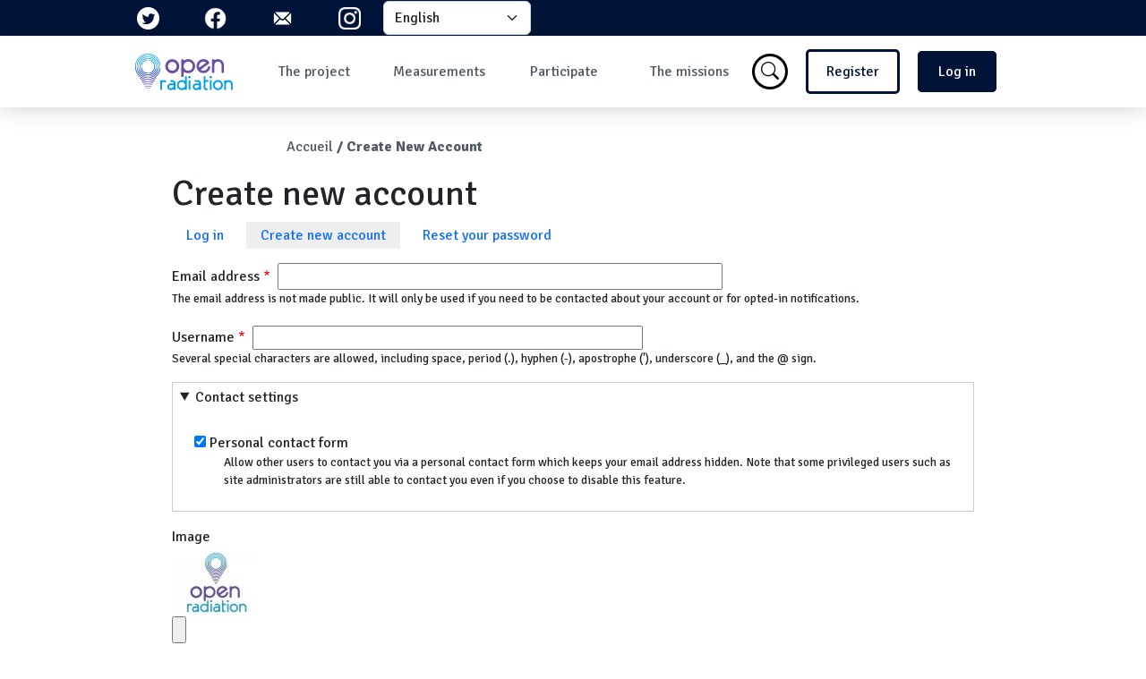

--- FILE ---
content_type: text/html; charset=UTF-8
request_url: https://www.openradiation.org/en/user/register
body_size: 7312
content:
<!DOCTYPE html>
<html lang="en" dir="ltr" prefix="content: http://purl.org/rss/1.0/modules/content/  dc: http://purl.org/dc/terms/  foaf: http://xmlns.com/foaf/0.1/  og: http://ogp.me/ns#  rdfs: http://www.w3.org/2000/01/rdf-schema#  schema: http://schema.org/  sioc: http://rdfs.org/sioc/ns#  sioct: http://rdfs.org/sioc/types#  skos: http://www.w3.org/2004/02/skos/core#  xsd: http://www.w3.org/2001/XMLSchema# ">
  <head>
    <meta charset="utf-8" />
<meta name="Generator" content="Drupal 10 (https://www.drupal.org)" />
<meta name="MobileOptimized" content="width" />
<meta name="HandheldFriendly" content="true" />
<meta name="viewport" content="width=device-width, initial-scale=1.0" />
<link rel="icon" href="/core/misc/favicon.ico" type="image/vnd.microsoft.icon" />

    <title>Create new account | OpenRadiation</title>
    <link rel="stylesheet" media="all" href="/themes/contrib/stable/css/core/components/progress.module.css?t8hhq6" />
<link rel="stylesheet" media="all" href="/themes/contrib/stable/css/core/components/ajax-progress.module.css?t8hhq6" />
<link rel="stylesheet" media="all" href="/themes/contrib/stable/css/system/components/align.module.css?t8hhq6" />
<link rel="stylesheet" media="all" href="/themes/contrib/stable/css/system/components/fieldgroup.module.css?t8hhq6" />
<link rel="stylesheet" media="all" href="/themes/contrib/stable/css/system/components/container-inline.module.css?t8hhq6" />
<link rel="stylesheet" media="all" href="/themes/contrib/stable/css/system/components/clearfix.module.css?t8hhq6" />
<link rel="stylesheet" media="all" href="/themes/contrib/stable/css/system/components/details.module.css?t8hhq6" />
<link rel="stylesheet" media="all" href="/themes/contrib/stable/css/system/components/hidden.module.css?t8hhq6" />
<link rel="stylesheet" media="all" href="/themes/contrib/stable/css/system/components/item-list.module.css?t8hhq6" />
<link rel="stylesheet" media="all" href="/themes/contrib/stable/css/system/components/js.module.css?t8hhq6" />
<link rel="stylesheet" media="all" href="/themes/contrib/stable/css/system/components/nowrap.module.css?t8hhq6" />
<link rel="stylesheet" media="all" href="/themes/contrib/stable/css/system/components/position-container.module.css?t8hhq6" />
<link rel="stylesheet" media="all" href="/themes/contrib/stable/css/system/components/reset-appearance.module.css?t8hhq6" />
<link rel="stylesheet" media="all" href="/themes/contrib/stable/css/system/components/resize.module.css?t8hhq6" />
<link rel="stylesheet" media="all" href="/themes/contrib/stable/css/system/components/system-status-counter.css?t8hhq6" />
<link rel="stylesheet" media="all" href="/themes/contrib/stable/css/system/components/system-status-report-counters.css?t8hhq6" />
<link rel="stylesheet" media="all" href="/themes/contrib/stable/css/system/components/system-status-report-general-info.css?t8hhq6" />
<link rel="stylesheet" media="all" href="/themes/contrib/stable/css/system/components/tablesort.module.css?t8hhq6" />
<link rel="stylesheet" media="all" href="/modules/contrib/lang_dropdown/css/lang_dropdown.css?t8hhq6" />
<link rel="stylesheet" media="all" href="/sites/default/modules/openradiation_rs/css/openradiation_rs.css?t8hhq6" />
<link rel="stylesheet" media="all" href="/themes/contrib/stable/css/core/assets/vendor/normalize-css/normalize.css?t8hhq6" />
<link rel="stylesheet" media="all" href="/themes/contrib/stable/css/core/normalize-fixes.css?t8hhq6" />
<link rel="stylesheet" media="all" href="/themes/contrib/classy/css/components/action-links.css?t8hhq6" />
<link rel="stylesheet" media="all" href="/themes/contrib/classy/css/components/breadcrumb.css?t8hhq6" />
<link rel="stylesheet" media="all" href="/themes/contrib/classy/css/components/button.css?t8hhq6" />
<link rel="stylesheet" media="all" href="/themes/contrib/classy/css/components/collapse-processed.css?t8hhq6" />
<link rel="stylesheet" media="all" href="/themes/contrib/classy/css/components/container-inline.css?t8hhq6" />
<link rel="stylesheet" media="all" href="/themes/contrib/classy/css/components/details.css?t8hhq6" />
<link rel="stylesheet" media="all" href="/themes/contrib/classy/css/components/exposed-filters.css?t8hhq6" />
<link rel="stylesheet" media="all" href="/themes/contrib/classy/css/components/field.css?t8hhq6" />
<link rel="stylesheet" media="all" href="/themes/contrib/classy/css/components/form.css?t8hhq6" />
<link rel="stylesheet" media="all" href="/themes/contrib/classy/css/components/icons.css?t8hhq6" />
<link rel="stylesheet" media="all" href="/themes/contrib/classy/css/components/inline-form.css?t8hhq6" />
<link rel="stylesheet" media="all" href="/themes/contrib/classy/css/components/item-list.css?t8hhq6" />
<link rel="stylesheet" media="all" href="/themes/contrib/classy/css/components/link.css?t8hhq6" />
<link rel="stylesheet" media="all" href="/themes/contrib/classy/css/components/links.css?t8hhq6" />
<link rel="stylesheet" media="all" href="/themes/contrib/classy/css/components/menu.css?t8hhq6" />
<link rel="stylesheet" media="all" href="/themes/contrib/classy/css/components/more-link.css?t8hhq6" />
<link rel="stylesheet" media="all" href="/themes/contrib/classy/css/components/pager.css?t8hhq6" />
<link rel="stylesheet" media="all" href="/themes/contrib/classy/css/components/tabledrag.css?t8hhq6" />
<link rel="stylesheet" media="all" href="/themes/contrib/classy/css/components/tableselect.css?t8hhq6" />
<link rel="stylesheet" media="all" href="/themes/contrib/classy/css/components/tablesort.css?t8hhq6" />
<link rel="stylesheet" media="all" href="/themes/contrib/classy/css/components/tabs.css?t8hhq6" />
<link rel="stylesheet" media="all" href="/themes/contrib/classy/css/components/textarea.css?t8hhq6" />
<link rel="stylesheet" media="all" href="/themes/contrib/classy/css/components/ui-dialog.css?t8hhq6" />
<link rel="stylesheet" media="all" href="/themes/contrib/classy/css/components/messages.css?t8hhq6" />
<link rel="stylesheet" media="all" href="/themes/contrib/classy/css/components/progress.css?t8hhq6" />
<link rel="stylesheet" media="all" href="/themes/contrib/classy/css/components/file.css?t8hhq6" />
<link rel="stylesheet" media="all" href="/sites/default/themes/custom/irsn_openradiation_theme/css/variables.css?t8hhq6" />
<link rel="stylesheet" media="all" href="/sites/default/themes/custom/irsn_openradiation_theme/css/style.css?t8hhq6" />

    <script type="application/json" data-drupal-selector="drupal-settings-json">{"path":{"baseUrl":"\/","pathPrefix":"en\/","currentPath":"user\/register","currentPathIsAdmin":false,"isFront":false,"currentLanguage":"en"},"pluralDelimiter":"\u0003","suppressDeprecationErrors":true,"ajaxPageState":{"libraries":"eJxdj1EOgzAMQy9U6JFQ1gZWlCZdUrSx068FbRL7s59lSw4EZru_gaELp85oBguaC6Loo24FaIQVXhcQhAhKb3WYuKJyw-tjQ93HWTSfCTcFlN7o5kS_dtcuqfEkBVkhJqhJeKp3zG2tBY6AlymqlChP9t0NXzcc89emmv8HznarmI9zH90VWo0","theme":"irsn_openradiation_theme","theme_token":null},"ajaxTrustedUrl":{"form_action_p_pvdeGsVG5zNF_XLGPTvYSKCf43t8qZYSwcfZl2uzM":true,"\/en\/user\/register?element_parents=user_picture\/widget\/0\u0026ajax_form=1":true},"ajax":{"edit-user-picture-0-upload-button":{"callback":["Drupal\\file\\Element\\ManagedFile","uploadAjaxCallback"],"wrapper":"ajax-wrapper","effect":"fade","progress":{"type":"throbber","message":null},"event":"mousedown","keypress":true,"prevent":"click","url":"\/en\/user\/register?element_parents=user_picture\/widget\/0\u0026ajax_form=1","httpMethod":"POST","dialogType":"ajax","submit":{"_triggering_element_name":"user_picture_0_upload_button","_triggering_element_value":"Upload"}}},"file":{"elements":{"#edit-user-picture-0-upload":"png,gif,jpg,jpeg"}},"lang_dropdown":{"lang-dropdown-form":{"key":"lang-dropdown-form"}},"user":{"uid":0,"permissionsHash":"568822699bc8bee43b4e957b3beca5d8a5ead303bf5a614c5b539ff7c5dbae30"}}</script>
<script src="/core/assets/vendor/jquery/jquery.min.js?v=3.7.1"></script>
<script src="/core/assets/vendor/once/once.min.js?v=1.0.1"></script>
<script src="/sites/default/files/languages/en_jTXRDYRRGkvZeOIKG6OXzZT_vJcfaQrsdHD-fJlxhTo.js?t8hhq6"></script>
<script src="/core/misc/drupalSettingsLoader.js?v=10.5.3"></script>
<script src="/core/misc/drupal.js?v=10.5.3"></script>
<script src="/core/misc/drupal.init.js?v=10.5.3"></script>
<script src="/sites/default/themes/custom/irsn_openradiation_theme/js/burger-menu-mobile.js?v=1.x"></script>
<script src="/sites/default/themes/custom/irsn_openradiation_theme/js/animate-carroussel.js?v=1.x"></script>

  </head>
  <body class="path-user">
        <a href="#main-content" class="visually-hidden focusable skip-link">
      Skip to main content
    </a>
    
      <div class="dialog-off-canvas-main-canvas" data-off-canvas-main-canvas>
    <head>
    <meta name="viewport" content="width=device-width, initial-scale=1">
    <link href="https://cdn.jsdelivr.net/npm/bootstrap@5.2.0/dist/css/bootstrap.min.css" rel="stylesheet" integrity="sha384-gH2yIJqKdNHPEq0n4Mqa/HGKIhSkIHeL5AyhkYV8i59U5AR6csBvApHHNl/vI1Bx" crossorigin="anonymous">
    <link rel="stylesheet" href="https://cdn.jsdelivr.net/npm/bootstrap-icons@1.9.1/font/bootstrap-icons.css">
    <link rel="preconnect" href="https://fonts.googleapis.com">
    <link rel="preconnect" href="https://fonts.gstatic.com" crossorigin>
    <link href="https://fonts.googleapis.com/css2?family=Signika:wght@300;400;700&display=swap" rel="stylesheet">
</head>

<header aria-label="Site header" class="header max-width" id="header" role="banner">
      <div class="region region-social-buttons">
    <div id="block-openradiationrs" class="block block-openradiation-rs block-openradiation-rs-block">
  
    
      <div class="openradiation_contact">
    <div class="twitter_openradiation">
        <a href="https://twitter.com/openradiation" target="_blank">
            <img class="openradiation_twitter_img"
                 src="/sites/default/modules/openradiation_rs/assets/Twitter_social_icons-circle-white.png"
                 alt="twitter logo">
        </a>
    </div>

    <div class="facebook_openradiation">
        <a href="https://www.facebook.com/openradiation" target="_blank">
            <img class="openradiation_facebook_img"
                 src="/sites/default/modules/openradiation_rs/assets/f_logo_RGB-White_58.png" alt="facebook logo">
        </a>
    </div>

    <div class="mail_openradiation">
        <a href="mailto:contact@openradiation.org">
            <img class="openradiation_mail_img"
                 src="/sites/default/modules/openradiation_rs/assets/icons8-email-96.png" alt="mail logo">
        </a>
    </div>
    <div class="instagram_openradiation">
        <a href="https://instagram.com/openradiation?igshid=MzRlODBiNWFlZA==" target="_blank">
            <img class="openradiation_instagram_img"
                 src="/sites/default/modules/openradiation_rs/assets/Instagram_Glyph_White.png"
                 alt="Instagram logo">
        </a>
    </div>
</div>
  </div>
<div id="block-languagedropdownswitcher" class="block block-lang-dropdown block-language-dropdown-blocklanguage-interface">
  
    
      <form class="lang-dropdown-form lang_dropdown_form clearfix language_interface" id="lang_dropdown_form_lang-dropdown-form" data-drupal-selector="lang-dropdown-form-2" action="/en/user/register" method="post" accept-charset="UTF-8">
  <div class="js-form-item form-item js-form-type-select form-type-select js-form-item-lang-dropdown-select form-item-lang-dropdown-select form-no-label">
      <label for="edit-lang-dropdown-select" class="visually-hidden">Select your language</label>
        <select style="width:165px" class="lang-dropdown-select-element form-select" data-lang-dropdown-id="lang-dropdown-form" data-drupal-selector="edit-lang-dropdown-select" id="edit-lang-dropdown-select" name="lang_dropdown_select"><option value="en" selected="selected">English</option><option value="fr">French</option></select>

        </div>
<input data-drupal-selector="edit-en" type="hidden" name="en" value="/en/user/register" />
<input data-drupal-selector="edit-fr" type="hidden" name="fr" value="/fr/user/register" />
<noscript><div><div class="submit-button-comment">
    <input data-drupal-selector="edit-submit" type="submit" id="edit-submit--2" name="op" value="Go" class="button js-form-submit form-submit" />
</div></div></noscript><input autocomplete="off" data-drupal-selector="form-t05gfllojjwgdlpgevc40ia1mylmqn-ehcptdrnbnds" type="hidden" name="form_build_id" value="form-t05gFlloJJwGdlPGeVc40ia1mYLmQn_EHcPTDRnbnDs" />
<input data-drupal-selector="edit-lang-dropdown-form" type="hidden" name="form_id" value="lang_dropdown_form" />

</form>

  </div>

  </div>

    <div class="nav-menu">
          <div class="region region-branding">
    <div id="block-irsn-openradiation-theme-branding" class="block block-system block-system-branding-block">
  
    
        <a href="/index.php/en" rel="home" class="site-logo">
      <img src="/sites/default/themes/custom/irsn_openradiation_theme/assets/logo.png" alt="Home" />
    </a>
      </div>

  </div>

          <div class="region region-navigation">
    <nav role="navigation" aria-labelledby="block-irsn-openradiation-theme-main-menu-menu" id="block-irsn-openradiation-theme-main-menu" class="block block-menu navigation menu--main">
            
  <h2 class="visually-hidden" id="block-irsn-openradiation-theme-main-menu-menu">Navigation principale</h2>
  

        
                            <ul class="ul-navigation" >
                            <li id="li-navigation" >
                <a href="/index.php/en" data-drupal-link-system-path="&lt;front&gt;">The project</a>
                                                                <ul class="ul-navigation">
                            <li id="li-navigation" >
                <a href="/index.php/en/about-us" data-drupal-link-system-path="node/18">Who are we?</a>
                            </li>
                    <li id="li-navigation" >
                <a href="/index.php/en/the-context" data-drupal-link-system-path="node/19">The context</a>
                            </li>
                    <li id="li-navigation" >
                <a href="/index.php/en/radioactivity" data-drupal-link-system-path="node/27">What is radioactivity ?</a>
                            </li>
                    <li id="li-navigation" >
                <a href="/index.php/en/question-reponses" title="Les questions et les réponses de la communauté" data-drupal-link-system-path="question-reponses">Questions/Answers</a>
                            </li>
                    <li id="li-navigation" >
                <a href="/index.php/en/newsletters" data-drupal-link-system-path="newsletters">Newsletters</a>
                            </li>
                </ul>
    
                            </li>
                    <li id="li-navigation" >
                <a href="/index.php/en" data-drupal-link-system-path="&lt;front&gt;">Measurements</a>
                                                                <ul class="ul-navigation">
                            <li id="li-navigation" >
                <a href="/index.php/en/why-take-measurements" data-drupal-link-system-path="node/24">Why take measurements?</a>
                            </li>
                    <li id="li-navigation" >
                <a href="/index.php/en/data" data-drupal-link-system-path="node/31">Data</a>
                            </li>
                    <li id="li-navigation" >
                <a href="/index.php/en/map-ground-level-measurements" data-drupal-link-system-path="node/42">Map of ground measurements</a>
                            </li>
                    <li id="li-navigation" >
                <a href="/index.php/en/map-flight-measurements" data-drupal-link-system-path="node/41">Map of in-flight measurements</a>
                            </li>
                    <li id="li-navigation" >
                <a href="/index.php/en/dashboard" data-drupal-link-system-path="dashboard">Dashboard</a>
                            </li>
                    <li id="li-navigation" >
                <a href="/index.php/en/mesures-les-plus-comment-es" data-drupal-link-system-path="mesures-les-plus-comment-es">Most discussed measures</a>
                            </li>
                </ul>
    
                            </li>
                    <li id="li-navigation" >
                <a href="/index.php/en" data-drupal-link-system-path="&lt;front&gt;">Participate</a>
                                                                <ul class="ul-navigation">
                            <li id="li-navigation" >
                <a href="/index.php/en/how-to-participate" data-drupal-link-system-path="node/34">How to participate?</a>
                            </li>
                    <li id="li-navigation" >
                <a href="/index.php/en/how-take-a-measurement" data-drupal-link-system-path="node/30">How to take a measurement?</a>
                            </li>
                    <li id="li-navigation" >
                <a href="/index.php/en/why-join-community" data-drupal-link-system-path="node/33">Why join the community?</a>
                            </li>
                    <li id="li-navigation" >
                <a href="/index.php/en/developers" data-drupal-link-system-path="node/32">Developers</a>
                            </li>
                </ul>
    
                            </li>
                    <li id="li-navigation" >
                <a href="/index.php/en/missions" data-drupal-link-system-path="missions">The missions</a>
                                                                <ul class="ul-navigation">
                            <li id="li-navigation" >
                <a href="/index.php/en/what-is-a-mission" data-drupal-link-system-path="node/35">What is a mission?</a>
                            </li>
                    <li id="li-navigation" >
                <a href="/index.php/en/missions-en-cours" data-drupal-link-system-path="missions-en-cours">Missions in progress</a>
                            </li>
                    <li id="li-navigation" >
                <a href="/index.php/en/missions" data-drupal-link-system-path="missions">Les missions</a>
                            </li>
                </ul>
    
                            </li>
                </ul>
    

<div id="connection-buttons-mobile">
    <a href="/user/register" class="not-logged-buttons-nav">
        <div>Register</div></a>
    <a href="/user/login" class="not-logged-buttons-nav">
        <div>Log in</div></a>
</div>
  </nav>

  </div>

          <div class="region region-search">
    <div id="block-searchiconblock" class="block block-block-content block-block-contentc9ee7e53-9cd6-46c2-aa27-16fc43bd2bb0">
  
    
      
            <div class="clearfix text-formatted field field--name-body field--type-text-with-summary field--label-hidden field__item"><a href="/search/node"><button id="search-button"><i class="bi bi-search"></i></button></a>
</div>
      
  </div>
<nav role="navigation" aria-labelledby="block-irsn-openradiation-theme-account-menu-menu" id="block-irsn-openradiation-theme-account-menu" class="block block-menu navigation menu--account">
            
  <h2 class="visually-hidden" id="block-irsn-openradiation-theme-account-menu-menu">Menu du compte de l&#039;utilisateur</h2>
  

        
                            <ul id="connection-buttons" >
                            <li class="not-logged-buttons-nav">
                <a href="/en/user/register">Register</a></li>
            <li class="not-logged-buttons-nav" >
                <a href="/en/user/login" data-drupal-link-system-path="user/login">Log in</a>
            </li>
                <div id="burger-menu">
            <i class="bi bi-list"></i>
        </div>
        </ul>
    



  </nav>

  </div>

    </div>
      <div class="region region-header">
    <div id="block-irsn-openradiation-theme-breadcrumbs" class="block block-system block-system-breadcrumb-block">
  
    
        <nav class="breadcrumb" role="navigation" aria-labelledby="system-breadcrumb">
    <h2 id="system-breadcrumb" class="visually-hidden">Breadcrumb</h2>
    <ol>
          <li>
                  <a href="/en">Accueil</a>
              </li>
          <li>
                  Create New Account
              </li>
        </ol>
  </nav>

  </div>
<div data-drupal-messages-fallback class="hidden"></div>

  </div>

</header>
<div class="main-content">
    <a id="main-content" tabindex="-1"></a>    <div class="layout-content" id="register-page">
          <div class="region region-content">
    <div id="block-irsn-openradiation-theme-page-title" class="block block-core block-page-title-block">
  
    
      
  <h1 class="page-title">Create new account</h1>


  </div>
<div id="block-irsn-openradiation-theme-local-tasks" class="block block-core block-local-tasks-block">
  
    
        <nav class="tabs" role="navigation" aria-label="Tabs">
        <h2 class="visually-hidden">Primary tabs</h2>
  <ul class="tabs primary"><li><a href="/en/user/login" data-drupal-link-system-path="user/login">Log in</a></li>
<li class="is-active"><a href="/en/user/register" data-drupal-link-system-path="user/register" class="is-active" aria-current="page">Create new account</a></li>
<li><a href="/en/user/password" data-drupal-link-system-path="user/password">Reset your password</a></li>
</ul>

    </nav>
  </div>
<div id="block-irsn-openradiation-theme-bootsass-system-main" class="block block-system block-system-main-block">
  
    
      <form class="user-register-form user-form" data-user-info-from-browser data-drupal-selector="user-register-form" enctype="multipart/form-data" action="/en/user/register" method="post" id="user-register-form" accept-charset="UTF-8">
  <div data-drupal-selector="edit-account" id="edit-account" class="js-form-wrapper form-wrapper"><div class="js-form-item form-item js-form-type-email form-type-email js-form-item-mail form-item-mail">
      <label for="edit-mail" class="js-form-required form-required">Email address</label>
        <input data-drupal-selector="edit-mail" aria-describedby="edit-mail--description" type="email" id="edit-mail" name="mail" value="" size="60" maxlength="254" class="form-email required" required="required" aria-required="true" />

            <div id="edit-mail--description" class="description">
      The email address is not made public. It will only be used if you need to be contacted about your account or for opted-in notifications.
    </div>
  </div>
<div class="js-form-item form-item js-form-type-textfield form-type-textfield js-form-item-name form-item-name">
      <label for="edit-name" class="js-form-required form-required">Username</label>
        <input class="username form-text required" autocorrect="off" autocapitalize="off" spellcheck="false" data-drupal-selector="edit-name" aria-describedby="edit-name--description" type="text" id="edit-name" name="name" value="" size="60" maxlength="60" required="required" aria-required="true" />

            <div id="edit-name--description" class="description">
      Several special characters are allowed, including space, period (.), hyphen (-), apostrophe ('), underscore (_), and the @ sign.
    </div>
  </div>
</div>
<input autocomplete="off" data-drupal-selector="form-v2zw6vsj5njreppfpm4tvplgbw98876xx7hodhuurek" type="hidden" name="form_build_id" value="form-v2Zw6vSj5NjrepPFpm4tvPLGbw98876XX7hOdHUUrek" />
<input data-drupal-selector="edit-user-register-form" type="hidden" name="form_id" value="user_register_form" />
<input data-drupal-selector="edit-honeypot-time" type="hidden" name="honeypot_time" value="VaSMfgGeKJKh_0R5_VR8cBfuu06LyC2k2bX1FF3zlFQ" />
<details data-drupal-selector="edit-contact" id="edit-contact" class="js-form-wrapper form-wrapper" open="open">    <summary role="button" aria-controls="edit-contact" aria-expanded="true">Contact settings</summary><div class="details-wrapper">
    <div class="js-form-item form-item js-form-type-checkbox form-type-checkbox js-form-item-contact form-item-contact">
        <input data-drupal-selector="edit-contact" aria-describedby="edit-contact--2--description" type="checkbox" id="edit-contact--2" name="contact" value="1" checked="checked" class="form-checkbox" />

        <label for="edit-contact--2" class="option">Personal contact form</label>
          <div id="edit-contact--2--description" class="description">
      Allow other users to contact you via a personal contact form which keeps your email address hidden. Note that some privileged users such as site administrators are still able to contact you even if you choose to disable this feature.
    </div>
  </div>
</div>
</details>
<div class="field--type-image field--name-user-picture field--widget-image-image js-form-wrapper form-wrapper" data-drupal-selector="edit-user-picture-wrapper" id="edit-user-picture-wrapper"><div id="ajax-wrapper"><div class="js-form-item form-item js-form-type-managed-file form-type-managed-file js-form-item-user-picture-0 form-item-user-picture-0">
      <label for="edit-user-picture-0-upload" id="edit-user-picture-0--label">Image</label>
        <div class="image-widget js-form-managed-file form-managed-file clearfix">
      <div class="image-preview">
      <img data-drupal-selector="edit-user-picture-0-preview" src="/sites/default/files/styles/thumbnail/public/default_images/Awd55ve7_400x400-500x383%402x.jpg?itok=CcBztWlN" width="100" height="77" alt="" loading="lazy" typeof="foaf:Image" class="image-style-thumbnail" />


    </div>
    <div class="image-widget-data">
        <input accept="image/*" data-drupal-selector="edit-user-picture-0-upload" type="file" id="edit-user-picture-0-upload" name="files[user_picture_0]" size="22" class="js-form-file form-file" />
<div class="submit-button-comment">
    <input class="js-hide button js-form-submit form-submit" data-drupal-selector="edit-user-picture-0-upload-button" formnovalidate="formnovalidate" type="submit" id="edit-user-picture-0-upload-button" name="user_picture_0_upload_button" value="Upload" />
</div><input data-drupal-selector="edit-user-picture-0-fids" type="hidden" name="user_picture[0][fids]" />
<input data-drupal-selector="edit-user-picture-0-display" type="hidden" name="user_picture[0][display]" value="1" />

  </div>
</div>

            <div id="edit-user-picture-0--description" class="description">
      Votre visage ou image virtuelle.<br />One file only.<br />800 KB limit.<br />Allowed types: png gif jpg jpeg.<br />Images larger than <strong>1024x1024</strong> pixels will be resized.

    </div>
  </div>
</div></div>
<div class="field--type-geolocation field--name-field-location field--widget-geolocation-latlng js-form-wrapper form-wrapper" data-drupal-selector="edit-field-location-wrapper" id="edit-field-location-wrapper">      <fieldset data-drupal-selector="edit-field-location-0" id="edit-field-location-0" class="js-form-item form-item js-form-wrapper form-wrapper">
      <legend>
    <span class="fieldset-legend">localition</span>
  </legend>
  <div class="fieldset-wrapper">
                <div class="js-form-item form-item js-form-type-textfield form-type-textfield js-form-item-field-location-0-lat form-item-field-location-0-lat">
      <label for="edit-field-location-0-lat">Latitude</label>
        <input data-drupal-selector="edit-field-location-0-lat" aria-describedby="edit-field-location-0-lat--description" type="text" id="edit-field-location-0-lat" name="field_location[0][lat]" value="" size="60" maxlength="255" class="form-text" />

            <div id="edit-field-location-0-lat--description" class="description">
      Enter either in decimal <em class="placeholder">51.47879</em> or sexagesimal format <em class="placeholder">51° 28&#039; 43.644&quot;</em>
    </div>
  </div>
<div class="js-form-item form-item js-form-type-textfield form-type-textfield js-form-item-field-location-0-lng form-item-field-location-0-lng">
      <label for="edit-field-location-0-lng">Longitude</label>
        <input data-drupal-selector="edit-field-location-0-lng" aria-describedby="edit-field-location-0-lng--description" type="text" id="edit-field-location-0-lng" name="field_location[0][lng]" value="" size="60" maxlength="255" class="form-text" />

            <div id="edit-field-location-0-lng--description" class="description">
      Enter either in decimal <em class="placeholder">-0.010677</em> or sexagesimal format <em class="placeholder">-0° 38.4372&quot;</em>
    </div>
  </div>

          </div>
</fieldset>

  </div>
<div class="field--type-string field--name-field-user-first-name field--widget-string-textfield js-form-wrapper form-wrapper" data-drupal-selector="edit-field-user-first-name-wrapper" id="edit-field-user-first-name-wrapper">      <div class="js-form-item form-item js-form-type-textfield form-type-textfield js-form-item-field-user-first-name-0-value form-item-field-user-first-name-0-value">
      <label for="edit-field-user-first-name-0-value">First name</label>
        <input class="js-text-full text-full form-text" data-drupal-selector="edit-field-user-first-name-0-value" aria-describedby="edit-field-user-first-name-0-value--description" type="text" id="edit-field-user-first-name-0-value" name="field_user_first_name[0][value]" value="" size="60" maxlength="255" placeholder="" />

            <div id="edit-field-user-first-name-0-value--description" class="description">
      You can enter your name if you want other users to know your real identity.
If you wish to remain anonymous, OpenRadiation recommends that you leave this field blank.
    </div>
  </div>

  </div>
<div class="field--type-string field--name-field-user-last-name field--widget-string-textfield js-form-wrapper form-wrapper" data-drupal-selector="edit-field-user-last-name-wrapper" id="edit-field-user-last-name-wrapper">      <div class="js-form-item form-item js-form-type-textfield form-type-textfield js-form-item-field-user-last-name-0-value form-item-field-user-last-name-0-value">
      <label for="edit-field-user-last-name-0-value">Last name</label>
        <input class="js-text-full text-full form-text" data-drupal-selector="edit-field-user-last-name-0-value" aria-describedby="edit-field-user-last-name-0-value--description" type="text" id="edit-field-user-last-name-0-value" name="field_user_last_name[0][value]" value="" size="60" maxlength="255" placeholder="" />

            <div id="edit-field-user-last-name-0-value--description" class="description">
      You can fill in your last name if you want other users to know your real identity.
If you want to preserve your anonymity, OpenRadiation recommends leaving this field blank.
    </div>
  </div>

  </div>
<div class="field--type-string field--name-field-user-postal-code field--widget-string-textfield js-form-wrapper form-wrapper" data-drupal-selector="edit-field-user-postal-code-wrapper" id="edit-field-user-postal-code-wrapper">      <div class="js-form-item form-item js-form-type-textfield form-type-textfield js-form-item-field-user-postal-code-0-value form-item-field-user-postal-code-0-value">
      <label for="edit-field-user-postal-code-0-value">Postal code</label>
        <input class="js-text-full text-full form-text" data-drupal-selector="edit-field-user-postal-code-0-value" aria-describedby="edit-field-user-postal-code-0-value--description" type="text" id="edit-field-user-postal-code-0-value" name="field_user_postal_code[0][value]" value="" size="60" maxlength="20" placeholder="" />

            <div id="edit-field-user-postal-code-0-value--description" class="description">
      Vous pouvez saisir votre code postal si vous souhaitez apparaître sur la carte des utilisateurs, ou pour que les utilisateurs du site puissent savoir dans quelle zone géographique vous vous trouvez.
Si vous souhaitez préserver votre anonymat, OpenRadiation vous recommande de laisser ce champ vide.
    </div>
  </div>

  </div>
<details data-drupal-selector="edit-danse-subscriptions" id="edit-danse-subscriptions" class="js-form-wrapper form-wrapper">    <summary role="button" aria-controls="edit-danse-subscriptions" aria-expanded="false">Subscriptions</summary><div class="details-wrapper">
    </div>
</details>
<div data-drupal-selector="edit-actions" class="form-actions js-form-wrapper form-wrapper" id="edit-actions"><div class="submit-button-comment">
    <input data-drupal-selector="edit-submit" type="submit" id="edit-submit" name="op" value="Create new account" class="button button--primary js-form-submit form-submit" />
</div></div>
<div class="url-textfield js-form-wrapper form-wrapper" style="display: none !important;"><div class="js-form-item form-item js-form-type-textfield form-type-textfield js-form-item-url form-item-url">
      <label for="edit-url">Leave this field blank</label>
        <input autocomplete="off" data-drupal-selector="edit-url" type="text" id="edit-url" name="url" value="" size="20" maxlength="128" class="form-text" />

        </div>
</div>

</form>

  </div>

  </div>

    </div>
    <footer aria-label="Site footer" class="container-div footer" id="footer" role="contentinfo">
        <div class="footer--bottom">
              <div class="region region-footer-bottom">
    <nav role="navigation" aria-labelledby="block-irsn-openradiation-theme-footer-menu" id="block-irsn-openradiation-theme-footer" class="block block-menu navigation menu--footer">
            
  <h2 class="visually-hidden" id="block-irsn-openradiation-theme-footer-menu">Menu Pied de page</h2>
  

        
                            <ul class="footer-menu" >
                            <li>
                <a href="/en/mentions-legales" data-drupal-link-system-path="node/22">Legal notice</a>
                            </li>
                    <li>
                <a href="/en/conditions-dutilisation" data-drupal-link-system-path="node/21">Terms of use</a>
                            </li>
                    <li>
                <a href="/en/charte-dutilisation" data-drupal-link-system-path="node/43">User charter</a>
                            </li>
                </ul>
    


  </nav>

  </div>

        </div>
    </footer>
    <script src="https://cdn.jsdelivr.net/npm/bootstrap@5.2.0/dist/js/bootstrap.bundle.min.js" integrity="sha384-A3rJD856KowSb7dwlZdYEkO39Gagi7vIsF0jrRAoQmDKKtQBHUuLZ9AsSv4jD4Xa" crossorigin="anonymous"></script>
</div>
  </div>

    
    <script src="/core/assets/vendor/tabbable/index.umd.min.js?v=6.2.0"></script>
<script src="/core/misc/progress.js?v=10.5.3"></script>
<script src="/core/assets/vendor/loadjs/loadjs.min.js?v=4.3.0"></script>
<script src="/core/misc/debounce.js?v=10.5.3"></script>
<script src="/core/misc/announce.js?v=10.5.3"></script>
<script src="/core/misc/message.js?v=10.5.3"></script>
<script src="/core/misc/ajax.js?v=10.5.3"></script>
<script src="/themes/contrib/stable/js/ajax.js?v=10.5.3"></script>
<script src="/core/misc/form.js?v=10.5.3"></script>
<script src="/core/misc/details-summarized-content.js?v=10.5.3"></script>
<script src="/core/misc/details-aria.js?v=10.5.3"></script>
<script src="/core/misc/details.js?v=10.5.3"></script>
<script src="/core/misc/jquery.form.js?v=4.3.0"></script>
<script src="/core/modules/file/file.js?v=10.5.3"></script>
<script src="/modules/contrib/lang_dropdown/js/lang_dropdown.js?v=1.x"></script>

  </body>
</html>


--- FILE ---
content_type: text/css
request_url: https://www.openradiation.org/sites/default/themes/custom/irsn_openradiation_theme/css/style.css?t8hhq6
body_size: 5268
content:
/*****************All pages*****************/
html, body {
    margin: 0;
    padding: 0;
}

body {
    font-family: 'Signika', sans-serif !important;
}

main {
    padding: 0;
}

textarea {
    resize: none !important;
    height: 250px;
    outline: none;
}

ol li {
    list-style-type: decimal;
}

ul li {
    list-style-type: disc;
}

#header .nav-menu li,
#footer .footer-menu li {
    list-style-type: none;
}

.hidden {
    display: none !important;
}

.dialog-off-canvas-main-canvas {
    display: flex;
    flex-direction: column;
    min-height: 100%;
}

/*****************Modify Drupal CSS*****************/


#block-irsn-openradiation-theme-page-title .page-title > .field.field--name-title.field--type-string.field--label-hidden {
    display: none;
}


/*****************Bread crumb*****************/


.breadcrumb li:before {
    content: " / ";
}

.breadcrumb li > .a {

    color: #4E5965;
    text-decoration: none;
    font-style: normal;

}


.breadcrumb ol li  {
    color: #4E5965;
}

.breadcrumb ol li a {
    text-decoration: none;
    font-style: normal;
    color: #4E5965;
}

.breadcrumb ol li:last-child {
    font-weight: bold;
}






.breadcrumb {
    padding: 1rem;
}

@media (min-width: 768px) {
    .breadcrumb {
        max-width: 70vw;
        margin-left: 20rem;
        margin-top: 2rem;
    }
}

/*****************Social*****************/

.region.region-social-buttons, .nav-menu {
    padding: 0 10%;
}

.region.region-social-buttons {
    height: 40px;
    background-color: #001439;
    display: flex;
    flex-direction: row;
    justify-content: right;
    align-items: center;
}

.region.region-social-buttons use {
    fill: white;
    font-size: 1.5rem;
}

.region.region-social-buttons a {
    margin-right: 25px;
}

.region.region-social-buttons a:last-child {
    margin-right: 0;
}

/*****************Navigation*****************/

.nav-menu {
    height: 80px;
    background-color: #ffffff;
    display: flex;
    flex-direction: row;
    align-items: center;
    /*justify-content: space-between;*/
    box-shadow: 0 0 25px 0 rgba(0, 0, 0, 0.2);
}

#burger-menu {
    display: none;
}

.header.region {
    padding: 5px;
}


.header.region-branding {
    flex: 0 1 20%;
}


.header.region-navigation {
    flex: 0 1 50%;
}

.region-navigation, .region-navigation > nav {
    height: 100%;
}


.region-navigation > nav > ul {
    display: flex;
    flex-direction: row;
    justify-content: space-between;
    padding: 0;
    height: 100%;
}


.region-navigation > nav > ul > li {
    position: relative;
    display: flex;
    flex-direction: column;
    justify-content: center;
    text-align: center;
    align-items: center;
    background-color: white;
}

.region-navigation > nav > ul > li > a {
    pointer-events: none;
}

.region-navigation > nav > ul > li:last-child {
    margin-right: 0;
}


.region-navigation > nav > ul > li > ul {
    overflow: hidden;
    height: 0;
    z-index: 5;
    width: 100%;
    position: absolute;
    top: 80px;
    text-align: left;
    background-color: white;
    font-size: 0.813rem;
    transition: 0.5s;
}


.region-navigation > nav > ul:hover > li > ul {
    display: flex;
    flex-direction: column;
    top: 80px;
    height: 230px;
    padding: 10px 15px;
}


.header.region-search {
    flex: 0 1 30%;
}

.region-branding {
    width: 15%;
}

.region-navigation {
    width: 62.5%;
}

.region-search {
    width: 35%;
    display: flex;
    justify-content: end;
    align-items: center;
    flex-direction: row;
}

.region-search #search-button {
    background-color: transparent;
    width: 40px;
    height: 40px;
    border-style: solid;
    border-radius: 100%;
    border-width: 3px;
    border-color: black;
    color: black;
    margin-right: 20px;
}

.region-search #search-button i {
    font-size: 1.25rem;
}


.region.block-region {
    padding: 15px;
}


.featured {
    padding: 40px 20px;
    background-color: indianred;
}


.main-content {
    width: 100%;
    padding: 0;
    background-color: #ffffff;
}

.render-add #edit-preview{
    display: none;
}

.qna-page table {
    border-collapse: collapse;
}

.qna-page table thead {
    width: 100%;
    height: 31px;
    padding: 10px 35.6px 8px 28px;
    background-color: #2c2c2c;
    font-family: Signika, sans-serif;
}

.qna-page table thead a {
    text-decoration: none;
    color: white;
}

.qna-page table tbody a {
    text-decoration: none;
    color: black;
}

.qna-page table td {
    width: 100%;
    padding: 5px 10px 10px 10px;
    background-color: #fff;
    border-top: initial;
    font-family: Signika;
    font-size: 13px;
    font-weight: bold;
    font-stretch: normal;
    font-style: normal;
    line-height: 1.54;
    letter-spacing: normal;
    text-align: left;
    color: #2c2c2c;

}

.qna-page table th {
    font-stretch: normal;
    font-style: normal;
    line-height: normal;
    letter-spacing: normal;
    text-align: left;
    color: #fff;
    font-family: Signika, sans-serif;
    font-size: 13px;
    font-weight: 500;
    margin-left: 10px;
    padding: 10px;
}

.main-content.main-content-403,
.main-content.main-content-404 {
    width: 60vw;
    margin: auto;
    height: 100vh;
}

.main-content .placeholder {
    background-color: transparent;
    cursor: default;
}

.ul-navigation {
    margin-top: 0;
    margin-bottom: 0;
}

#li-navigation {
    width: 100%;
}

#li-navigation a {
    text-decoration: none;
    color: #4E5965;
}

#li-navigation a:hover {
    color: #001234;
    transition: 0.2s ease-in-out;
}

#connection-buttons {
    display: flex;
    flex-direction: row;
    align-items: center;
    margin: 0;
    padding: 0;
}

#connection-buttons-mobile {
    display: none;
}


#connection-buttons li:first-child {
    /*width: 180px;*/
    display: flex;
    align-items: center;
    margin-right: 20px;
}

#connection-buttons li:first-child a {
    max-width: 115px;
    white-space: nowrap;
    text-overflow: ellipsis;
    overflow: hidden;
}

img.profile-pic-nav {
    border-radius: 50%;
    width: 50px;
    height: 50px;
    margin-right: 15px;
    object-fit: cover;
}

#disconnect-button {
    color: red;
    font-size: 1.75rem;
}

#logging-out-a {
    width: 100%;
    height: 100%;
}

#connection-buttons.on-mobile {
    display: none;
}

.footer-menu {
    display: flex;
    flex-direction: row;
    justify-content: space-evenly;
    align-items: center;
    margin: 0;
    padding: 50px 0;
    text-align: center;
}

.footer-menu > li > a {
    color: black;

}

/*****************Home Page*****************/

.news-and-data, .map-and-discuss {
    padding: 0 10%;
    display: flex;
    flex-direction: row;
}


#home-news, #home-map {
    width: 67%;
}


#home-data, #map-right {
    width: 33%;
}


#home-news, #home-map, .main > .content, #home-data, #map-right, .main > .right--sidebar {
    padding: 0;
}


#home-news {
    background-color: grey;
}


.carousel-div {
    /*position: relative;
    */
    height: 350px;
}


.carousel-item > a {
    height: 100%;
    width: 100%;
}


.carousel-text {
    position: absolute;
    bottom: 0;
    left: 0;
    display: flex;
    flex-direction: column;
    justify-content: flex-end;
    padding: 0 150px 70px 150px;
    z-index: 1;
}


.carousel-div-title {
    width: fit-content;
    padding: 6px;
    background-color: #409ed3;
    border-radius: 5px;
    font-size: 1rem;
    margin-bottom: 10px;
}


.carousel-div a, .carousel-div-title, .carousel-div-content > a {
    text-decoration: none !important;
    color: white;
}


.carousel-div-content {
    font-size: 2rem;
    overflow: hidden;
    text-overflow: ellipsis;
}


.carousel-div-image {
    position: absolute;
    top: 0;
    left: 0;
    z-index: 0;
    width: 100%;
    height: 350px;
    opacity: 0.5;
}

.carousel-div-image > img {
    height: 650px;
    width: 100%;
    object-fit: cover;
}


.carousel-control-next, .carousel-control-prev {
    width: 10% !important;
}
a.link-front,
a.link-front:hover{
    text-decoration: none;
    color: #ffffff;
}

#home-data {
    display: flex;
    flex-direction: column;
}

#home-data > div:first-child {
    display: flex;
    flex-direction: row;
}

#home-data > div {
    width: 100%;
    height: 100%;
    color: white;
    align-items: center;
}

#home-data .home-single-data {
    display: flex;
    flex-direction: column;
    justify-content: center;
    align-items: center;
    text-align: center;
    width: 100%;
    height: 100%;
}


#home-data .home-single-data > a > .stats-home > p:first-child {
    font-size: 1.75rem;
    margin: 0;
}

#home-data .home-single-data > a svg {
    width: 61px;
}

#home-data .home-single-data > a > .stats-home > p:nth-child(2) {
    font-size: 1rem;
    margin: 5px 0 0 0;
}


#home-data > div >  .home-single-data:first-child {
    background: linear-gradient(90deg, rgba(150, 107, 206, 1) 0%, rgba(57, 11, 126, 1) 100%);
}

#home-data > div > .home-single-data:nth-child(2) {
    background: linear-gradient(90deg, rgba(64, 158, 211, 1) 0%, rgba(32, 57, 140, 1) 100%);
}

#home-data > .home-single-data {
    background: linear-gradient(90deg, rgba(27, 90, 170, 1) 0%, rgba(0, 19, 55, 1) 100%);
}


.bi-people, .bi-phone, .bi-geo-alt {
    font-size: 2.5rem;
}

#home-data .home-single-data > svg {
    width: 50px;
    height: 50px;
}

#not-logged-buttons-home {
    width: 100%;
    display: flex;
    flex-direction: column;
    justify-content: center;
    align-items: center;
}

#not-logged-buttons-home div:first-child {
    text-align: center;
    margin-bottom: 30px;
}

#not-logged-buttons-home div:nth-child(2) {
    width: 100%;
    display: flex;
    flex-direction: row;
    justify-content: space-evenly;
}

#not-logged-buttons-home div > a:first-child > button, #not-logged-buttons-home div > a:nth-child(2) > button, #connection-buttons .not-logged-buttons-nav a, #connection-buttons-mobile a {
    padding: 10px 20px;
    border-style: solid;
    border-radius: 5px;
}

#not-logged-buttons-home div > a:first-child > button {
    border-color: white;
    background-color: transparent;
    color: white;
}

#not-logged-buttons-home div > a:nth-child(2) > button {
    border-color: white;
    background-color: white;
    color: #001235;
}

#connection-buttons li.not-logged-buttons-nav:first-child > a, #connection-buttons-mobile a:first-child {
    text-decoration: none;
    border-color: #001235;
    background-color: transparent;
    color: #001235;
}

#connection-buttons li.not-logged-buttons-nav:nth-child(2) > a, #connection-buttons-mobile a:nth-child(2) {
    text-decoration: none;
    border-color: #001235;
    background-color: #001235;
    color: white;
    white-space: nowrap;
}

#connection-buttons-mobile div.not-logged-buttons-nav, #connection-buttons-mobile a {
    width: 100%;
    height: 100%;
}

#connection-buttons-mobile a:first-child {
    margin-bottom: 10px;
}

#connection-buttons-mobile a div {
    text-align: center;
}

#home-map * {
    width: 100%;
    /*
    height: 100%;
    margin: 0;
    */
}

#home-map p {
    margin: 0;
    margin-block-start: 0;
    margin-block-end: 0;
}

/*
.region-home-map > div > div.contextual {
    height: 0 !important;
    width: 0 !important;
}*/


#map-right {
    display: flex;
    flex-direction: column;
}


#home-discuss {
    height: 300px;
    padding: 30px 50px 30px 50px;
    display: flex;
    flex-direction: column;
}


.home-discuss-block {
    height: 100%;
}


.home-discuss-block > div:first-child {
    font-size: 2.5rem;
    margin-bottom: 30px;
}


.home-discuss-block > div:nth-child(2) {
    display: flex;
    flex-direction: column;
}


.home-discuss-topic {
    display: flex;
    flex-direction: row;
    margin-bottom: 25px;
    font-size: 1.25rem;
}


.home-discuss-topic > i {
    margin-top: 1px;
    margin-right: 15px;
}


.home-discuss-topic a {
    cursor: pointer;
    color: black;
    text-decoration: none !important;
    overflow: hidden;
    display: -webkit-box;
    -webkit-box-orient: vertical;
    -webkit-line-clamp: 1;
}


#home-buttons {
    display: flex;
    flex-direction: column;
}

#home-buttons button {
    padding: 0;
    border-color: #e5e5e5;
    border-style: solid;
    border-radius: 0;
    border-width: 1px 0;
}

#home-buttons button:nth-child(2) {
    border-width: 0 0 1px 0;
}

#home-buttons button a {
    display: flex;
    flex-direction: row;
    align-items: center;
    width: 100%;
    color: black;
    text-decoration: none;
    background-color: white;
    height: 60px;
    padding: 0;
}


#home-buttons button i {
    padding-left: 50px;
    font-size: 1.5rem;
    margin-right: 15px;
}


#home-buttons button p {
    margin: 0;
}


.main {
    display: flex;
    justify-content: center;
    margin-top: 60px;
    margin-bottom: 20px;
}


.below-content {
    margin: 20px 0 60px 0;
}


.footer--top {
    display: flex;
    justify-content: space-between;
    padding: 10px 5%;
    margin-bottom: 50px;
}


.footer {
    margin-top: auto;
    height: 125px;
    background-color: #f5f5f5;
}


.footer--bottom {

}


.footer--top .region {

}


.region-footer-first, .region-footer-second, .region-footer-third {
    width: 30%
}


.test-view {
    background-color: white;
}


/*****************News Page*****************/

.author > footer > div, .author-div > div {
    width: 100%;
}

#user-page #block-irsn-openradiation-theme-page-title h1 {
    margin-top: 20px;
    text-align: center;
}

#user-page #block-irsn-openradiation-theme-local-tasks {
    margin-top: 25px;
    display: flex;
    flex-direction: row;
    justify-content: center;
    align-items: center;
}

#user-page #block-irsn-openradiation-theme-local-tasks li > a {
    color: #4E5965;
}

#user-page #block-irsn-openradiation-theme-local-tasks li > a.is-active {
    background-color: #ededed;
}

#user-page #user-display {
    margin: 50px 0;
    display: flex;
    flex-direction: row;
    justify-content: space-evenly;
    align-items: center;
}

#user-info {
    display: none;
}

#user-page #user-info {
    display: flex;
    flex-direction: column;
}

#user-page #user-display img {
    border-radius: 10px;
    width: 300px;
    height: 300px;
    object-fit: cover;
}

#username-display {
    display: flex;
    flex-direction: row;
    justify-content: space-between;
}

#mission-en-cours-page .padding-container {
    padding: 0;
}

.padding-container {
    padding: 0 15%;
}

#news-type, #new-comment {
    display: inline-block;
    background-color: #409ed3;
    padding: 8px;
    border-radius: 10px;
    color: white;
    margin-bottom: 30px;
}

#news-container-div h1, #mission-container-div h1 {
    margin-bottom: 50px;
}

#news-pic img {
    width: 100%;
    height: 800px;
    object-fit: cover;
    margin-bottom: 70px;
}

.author-div {
    display: flex;
    flex-direction: row;
    align-items: center;
    width: 100%;
    border-style: solid;
    border-width: 1px 0 1px 0;
    border-color: #000;
    padding: 30px 0;
    margin: 40px 0 40px 0;
}

.image-news {
    background: no-repeat;
    background-size: 100% auto;
}

.author {
    width: 100%;
    border-style: solid;
    border-width: 1px 0 1px 0;
    border-color: #000;
    padding: 30px 0;
    margin: 40px 0 40px 0;
}

.comment-author {
    display: flex;
    flex-direction: column;
    border-width: 0 0 1px 0;
    margin: 0;
}

.comment-author footer {
    display: flex;
    flex-direction: row;
    align-items: center;
    margin-bottom: 20px;
}

.comment-author ul.links {
    display: table;
    margin: 20px 0 0 0;
}

.author-div img, .comment-author footer img {
    border-radius: 50%;
    width: 70px;
    height: 70px;
    margin-right: 30px;
    object-fit: cover;
}

.author a, .author-div a {
    text-decoration: none;
    color: black;
}

.author p {
    margin: 0;
}

.comment-number {
    float: right;
    margin-bottom: 10px;
    font-size: 1.25rem;
}

.comment-comment-form #edit-actions {
    display: flex;
    flex-direction: row-reverse;
}

#new-comment {
    margin-top: 10px;
}

.submit-button-comment {
    display: flex;
    flex-direction: row;
    justify-content: right;
    margin: 30px 0 30px 0;
}

.submit-button-comment input {
    padding: 10px 30px;
    background-color: #001235;
    color: white;
    border-radius: 5px;
}

.submit-button-comment input#edit-submit {
    margin-left: 20px;
}


/***************Mission View Page***********/

.view-page #block-irsn-openradiation-theme-page-title {
    margin: 60px 0;
}

.view-page .views-row {
    margin-bottom: 100px;
}

.view-page .views-row:last-child {
    margin-bottom: 0;
}

.view-page .views-field.views-field-title {
    font-size: 1.5rem;
    height: 30px;
    text-overflow: ellipsis;
    overflow: hidden;
    margin-bottom: 20px;
}

#mission-page .views-field.views-field-body {
    height: 200px;
    text-overflow: ellipsis;
    overflow: hidden;
}

/***************News View Page***********/

#news-page .views-row {
    display: grid;
    grid-template-columns: repeat(3, 1fr);
    grid-template-rows: 30px 30px 228px;
    column-gap: 40px;
    row-gap: 20px;
}

#news-page .views-row .views-field.views-field-title {
    grid-column: 2 / 4;
    grid-row: 1;
    text-overflow: ellipsis;
    overflow: hidden;
}

#news-page .views-row .views-field.views-field-field-type-d-actualite {
    grid-column: 2 / 4;
    grid-row: 2;
}

#news-page .views-row .views-field.views-field-field-type-d-actualite .field-content {
    color: white;
    width: fit-content;
    padding: 6px;
    background-color: #409ed3;
    border-radius: 5px;
    font-size: 1rem;
    margin-bottom: 10px;
}

#news-page .views-row .views-field.views-field-body {
    grid-column: 2 / 4;
    grid-row: 3;
    text-overflow: ellipsis;
    overflow: hidden;
}

#news-page .views-row .views-field.views-field-body .field-content {
    height: 275px;
}

#news-page .views-row .views-field.views-field-field-full-image {
    grid-column: 1;
    grid-row: 1 / 4;
}

#news-page .views-row .views-field.views-field-field-full-image img {
    height: 335px;
    object-fit: cover;
}

/******Measurement Page****/

.author-measure, .atypical_measurement {
    font-size: 1.25rem;
    font-weight: bold;
}

.atypical_measurement {
    color: red;
}

.tags .field__item {
    background-color: #dff3fb;
    border: 1px solid #dff3fb;
    border-radius: 8px;
    font-size: 0.875rem;
    margin-bottom: 5px;
    padding: 4px;
}

.tags .field__item a {
    color: #1a718b;
}

#measure-rad-title {
    color: #13499a;
    font-size: 2rem;
    text-transform: uppercase;
    margin: 20px 0 10px 0;
}

#measure-div {

    display: flex;
    flex-direction: column;
}
.measure_article_div >.measure-rad-title {
    background-color: #F6F6F6;
}

.content_measure{
    background-color: #F6F6F6;
    padding-left: 20px;
    padding-right: 20px;
    margin-top: -10px
}

.no_background{
    background-color: white;
}

#measure-div .field__label {
    /*text-transform: capitalize;*/
    color: #13499a;
}

#measure-div .field__label {
    /*text-transform: capitalize;*/
    color: #13499a;
}

#measure-div > div:first-child {
    display: flex;
    flex-direction: row;
    justify-content: space-between;
    margin-bottom: 100px;
}

#measure-div > div:first-child > div:first-child {
    margin-right: 60px;
    width: 60%;
}

#measure-div > div:first-child > div:first-child > div > div:first-child {
    display: none;
}

#measure-div > div:first-child > div:nth-child(2) {
    width: 40%;
}

#measure-div > div:first-child > div:nth-child(2) > div {
    display: flex;
    flex-direction: row;
    margin-bottom: 5px;
}

#measure-div > div:first-child > div:nth-child(2) > div > div:first-child {
    margin-right: 10px;
}
#measure-div div.mesure_value_text{
    background-color: #13499a;
    color: white;
    width: 100%;
    font-size: 30px;
    z-index: 2;
    text-align: center;
    height: 40px;
}

.photo_measurement_node img{
    display: block;
    margin-left: auto;
    margin-right: auto;
}

.windowSeat img,
.stormRain img,
.stormPlane img,
.environementmeasure img{
    height: 25px;
}

/******Login Page****/

#login-page .submit-button-comment, #register-page .submit-button-comment {
    justify-content: center;
}


/*******All********************/

.displayed {
    display: block !important;
}

.not-displayed {
    display: none !important;
}

.layout-content {
    padding: 0 10%;
}

form input {
    max-width: 100%;
}

/*****************Responsive*****************/


@media (min-width: 1920px) {
    .main-content, .max-width, .container-div {
        margin-left: auto;
        margin-right: auto;
        width: 100%;
    }
}

@media (max-width: 1440px) {
    /*.container-div {
        width: 1024px;
    }*/
    .region-navigation > nav > ul:hover > li > ul {
        height: 270px;
        padding: 10px 15px;
    }
}

@media (max-width: 1280px) {
    /*.container-div {
        width: 1024px;
    }*/
    .news-and-data, .map-and-discuss {
        padding: 0;
    }
    #home-data > .home-single-data {
        padding: 0 70px;
    }
}

@media (max-width: 1024px) {
    /*.container-div {
        width: 768px;
    }*/
    .region-navigation {
        display: none;
    }

    #burger-menu {
        display: block;
    }

    #connection-buttons > li > a:nth-child(2) {
        display: none;
    }

    #connection-buttons li {
        display: none !important;
    }

    #connection-buttons-mobile {
        width: 100%;
        display: flex !important;
        flex-direction: column;
        align-items: center;
        margin: 10px 0;
        padding: 0;
    }

    img.profile-pic-nav {
        width: 45px;
        height: 45px;
        margin: 0;
    }

    .region-search #search-button, #connection-buttons li:first-child {
        margin-right: 15px;
    }

    .bi-list, .bi-x-lg {
        margin-left: 10px;
    }

    .bi-list {
        font-size: 35px;
    }

    .bi-x-lg {
        font-size: 30px;
    }

    .open-nav {
        top: 0;
        height: 100% !important;
        padding: 0 15px;
    }

    .region-navigation > nav > ul > li {
        align-items: start;
    }

    .region-navigation > nav > ul > li > ul {
        position: unset;
        display: block;
        margin: 10px 0;
    }

    .region-navigation > nav > ul > li > ul > li {
        margin: 2px 0;
    }

    .region-navigation > nav > ul:hover > li > ul {
        height: 0;
        padding: 0 15px;
        transition: 0s;
    }


    .nav-menu {
        position: relative;
        flex-direction: column;
        align-items: unset;
        height: 100%;
    }

    .region-branding {
        order: 1;
    }

    .region-navigation {
        width: 100%;
        margin: 20px 0;
        text-align: left;
        order: 3;
    }

    .region-search {
        position: absolute;
        top: 7px;
        right: 5%;
        order: 2;
    }

    .region-navigation > nav > ul, .region-navigation > nav > ul > li > ul {
        flex-direction: column;
    }


    .news-and-data, .map-and-discuss {
        flex-direction: column;
    }

    .news-and-data, .map-and-discuss, .carousel-div, #home-map iframe {
        /*todo : map à corriger*/
    }

    .carousel-div, .carousel-div-image, .carousel-div-image > img {
        height: 450px;
    }

    #home-map iframe {
        height: 550px;
    }

    #home-news, #home-map, #home-data, #map-right {
        width: 100%;
    }

    #home-data {
        padding: 0;
        height: 350px;
        justify-content: center;
        align-items: center;
    }

    #home-data > div {
        justify-content: center;
    }

    #home-data > .home-single-data {
        height: 100%;
        padding: 10px 0;

    }

    #home-data > .home-single-data > div {
        display: flex;
        justify-content: space-evenly;
        align-items: center;
    }

    #home-data > .home-single-data > i {
        width: 50px;
        margin: 0 20px 0 0;
        padding: 0;
        text-align: center;
    }

    #home-data > .home-single-data > div > p:first-child {
        text-align: center;
        margin: 0 20px 0 0;
        width: 150px;
    }

    #home-data > .home-single-data > div > p:nth-child(2) {
        text-align: left;
        width: 150px;
    }

    #home-data > .home-single-data > div:nth-child(2) > p:nth-child(2) {
        margin: 0;
    }

    #not-logged-buttons-home > div:nth-child(2) {
        justify-content: center;
    }

    #not-logged-buttons-home > div:first-child {
        margin-bottom: 10px;
    }

    #not-logged-buttons-home > div > a:first-child > button {
        margin-right: 20px;
    }

    #home-buttons button {
        height: 50px;
    }

    #measure-div > div:first-child {
        flex-direction: column;
    }

    #measure-div > div:nth-child(2) input.js-text-full.text-full.form-text {
        width: 100%;
    }

    #measure-div > div:first-child > div:first-child, #measure-div > div:first-child > div:nth-child(2) {
        margin: 50px 0 0 0;
        width: 100%;
    }
}

@media (max-width: 768px) {
    #news-container-div, #news-image-div, #mission-container-div {
        padding: 0 40px;
    }
}

@media (max-width: 425px) {
    #home-data > .home-single-data {
        padding: 0;
    }

    #home-data > .home-single-data > i {
        width: 50px;
        margin: 0 10px 0 0;
        padding: 0;
        text-align: center;
        font-size: 1.75rem;
    }

    #home-data > .home-single-data > .stats-home > p:first-child {
        text-align: center;
        margin: 0 10px 0 0;
        width: 100px;
        font-size: 1.5rem;
    }

    #home-data > .home-single-data > .stats-home > p:nth-child(2) {
        text-align: left;
        width: 100px;
        font-size: 1rem;
    }
}

/**********TEST**********/


h2 {
    vertical-align: center;
    text-align: center;
}

html, body {
    margin: 0;
    height: 100%;
}

* {
    box-sizing: border-box;
}

.top-nav {
    display: flex;
    flex-direction: row;
    align-items: center;
    justify-content: space-between;
    background-color: #00BAF0;
    background: linear-gradient(to left, #f46b45, #eea849);

    color: #FFF;
    height: 50px;
    padding: 1em;
}

.menu {
    display: flex;
    flex-direction: row;
    list-style-type: none;
    margin: 0;
    padding: 0;
}

ul.menu {
    margin-left: 0;
}

.menu > li {
    margin: 0 1rem;
    overflow: hidden;
}

.menu-button-container {
    display: none;
    height: 100%;
    width: 30px;
    cursor: pointer;
    flex-direction: column;
    justify-content: center;
    align-items: center;
}

#menu-toggle {
    display: none;
}

.menu-button,
.menu-button::before,
.menu-button::after {
    display: block;
    background-color: #fff;
    position: absolute;
    height: 4px;
    width: 30px;
    transition: transform 400ms cubic-bezier(0.23, 1, 0.32, 1);
    border-radius: 2px;
}

.menu-button::before {
    content: '';
    margin-top: -8px;
}

.menu-button::after {
    content: '';
    margin-top: 8px;
}

#menu-toggle:checked + .menu-button-container .menu-button::before {
    margin-top: 0px;
    transform: rotate(405deg);
}

#menu-toggle:checked + .menu-button-container .menu-button {
    background: rgba(255, 255, 255, 0);
}

#menu-toggle:checked + .menu-button-container .menu-button::after {
    margin-top: 0px;
    transform: rotate(-405deg);
}

@media (max-width: 1024px) {
    .menu-button-container {
        display: flex;
    }

    .menu {
        position: absolute;
        top: 0;
        margin-top: 50px;
        left: 0;
        flex-direction: column;
        width: 100%;
        justify-content: center;
        align-items: center;
    }

    #menu-toggle ~ .menu li {
        height: 0;
        margin: 0;
        padding: 0;
        border: 0;
        transition: height 400ms cubic-bezier(0.23, 1, 0.32, 1);
    }

    #menu-toggle:checked ~ .menu li {
        border: 1px solid #333;
        height: 2.5em;
        padding: 0.5em;
        transition: height 400ms cubic-bezier(0.23, 1, 0.32, 1);
    }

    .menu > li {
        display: flex;
        justify-content: center;
        margin: 0;
        padding: 0.5em 0;
        width: 100%;
        color: white;
        background-color: #222;
    }

    .menu > li:not(:last-child) {
        border-bottom: 1px solid #444;
    }
}

#block-irsn-openradiation-theme-page-title .page-title > .field.field--name-title.field--type-string.field--label-hidden {
    display: block;
}

.region-content {
    padding: 1rem;
}

@media (min-width: 768px) {

    .region-content {
        max-width: 70vw;
        padding: 0;
        margin: auto;
    }
}

.view-newsletters .views-row {
    display: flex;
    justify-content: flex-start;
    gap: 2%;
}


--- FILE ---
content_type: text/javascript
request_url: https://www.openradiation.org/sites/default/themes/custom/irsn_openradiation_theme/js/burger-menu-mobile.js?v=1.x
body_size: 340
content:
(function ($, Drupal, drupalSettings) {
    'use strict';
    Drupal.behaviors.openradiation_menu_burger = {
        attach: function (context, settings) {

            once('burger-menu', '#burger-menu').forEach(function (element) {
                const burger = document.querySelector('#burger-menu');
                const navButtons = document.querySelectorAll('.region-navigation > nav > ul > li');

                burger.addEventListener('click', () => {
                    if (burger.querySelector('i').classList.contains('bi-list')) {
                        burger.querySelector('i').classList.remove('bi-list');
                        burger.querySelector('i').classList.add('bi-x-lg');
                        document.querySelector('.region-navigation').classList.add('displayed');
                    }
                    else {
                        burger.querySelector('i').classList.remove('bi-x-lg');
                        burger.querySelector('i').classList.add('bi-list');
                        document.querySelector('.region-navigation').classList.remove('displayed');
                    }
                })

                navButtons.forEach( function(e) {
                    e.addEventListener('click', () => {
                        if (!e.querySelector('ul').classList.contains('open-nav')) {
                            navButtons.forEach( function(e) {
                                e.querySelector('ul').classList.remove('open-nav');
                            });
                            e.querySelector('ul').classList.add('open-nav');
                        }
                        else {
                            navButtons.forEach( function(e) {
                                e.querySelector('ul').classList.remove('open-nav');
                            });
                        }


                    })
                });
            });
        }
    };
})(jQuery, Drupal, drupalSettings);


--- FILE ---
content_type: text/javascript
request_url: https://www.openradiation.org/sites/default/themes/custom/irsn_openradiation_theme/js/animate-carroussel.js?v=1.x
body_size: 6
content:
document.addEventListener("DOMContentLoaded", () => {
    (function () {
        $('.carousel').carousel({
            interval: 5,
        })
    })
});


--- FILE ---
content_type: text/javascript
request_url: https://www.openradiation.org/sites/default/files/languages/en_jTXRDYRRGkvZeOIKG6OXzZT_vJcfaQrsdHD-fJlxhTo.js?t8hhq6
body_size: 131
content:
window.drupalTranslations = {"strings":{"":{"Save":"Enregistrer","Distribution des mesures":"Measurement distribution","A bord d\u0027un avion":"On board a plane","En ville":"City","Sur la route":"On the road","A la campagne":"Countryside","A l\u2019int\u00e9rieur":"Inside","Ind\u00e9fini":"Undefined"}},"pluralFormula":{"0":0,"1":0,"default":1}};